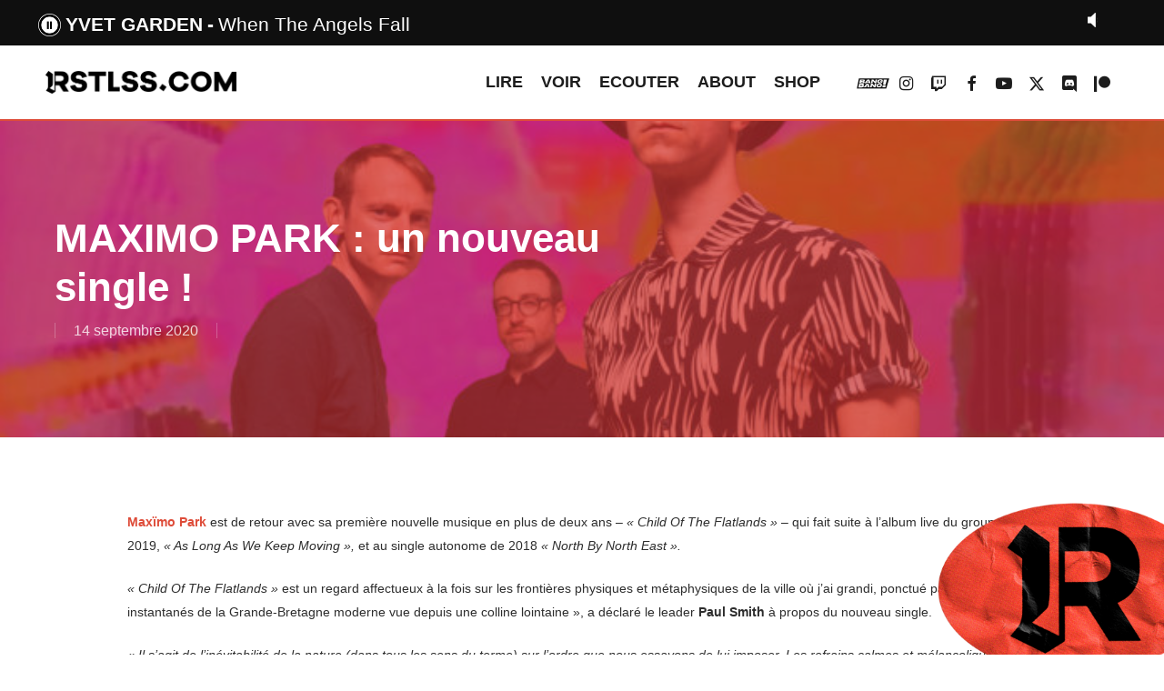

--- FILE ---
content_type: text/html; charset=UTF-8
request_url: https://rstlss.com/titres/get_current.php
body_size: 44
content:
{"artist":"Yvet Garden","title":"When The Angels Fall","time":"20260201172425"}

--- FILE ---
content_type: text/html; charset=utf-8
request_url: https://www.google.com/recaptcha/api2/aframe
body_size: 268
content:
<!DOCTYPE HTML><html><head><meta http-equiv="content-type" content="text/html; charset=UTF-8"></head><body><script nonce="X6zX0YNyNzCTnxWgQe1-oQ">/** Anti-fraud and anti-abuse applications only. See google.com/recaptcha */ try{var clients={'sodar':'https://pagead2.googlesyndication.com/pagead/sodar?'};window.addEventListener("message",function(a){try{if(a.source===window.parent){var b=JSON.parse(a.data);var c=clients[b['id']];if(c){var d=document.createElement('img');d.src=c+b['params']+'&rc='+(localStorage.getItem("rc::a")?sessionStorage.getItem("rc::b"):"");window.document.body.appendChild(d);sessionStorage.setItem("rc::e",parseInt(sessionStorage.getItem("rc::e")||0)+1);localStorage.setItem("rc::h",'1769963082057');}}}catch(b){}});window.parent.postMessage("_grecaptcha_ready", "*");}catch(b){}</script></body></html>

--- FILE ---
content_type: text/html; charset=UTF-8
request_url: https://rstlss.com/titres/get_current.php
body_size: 53
content:
{"artist":"Yvet Garden","title":"When The Angels Fall","time":"20260201172425"}